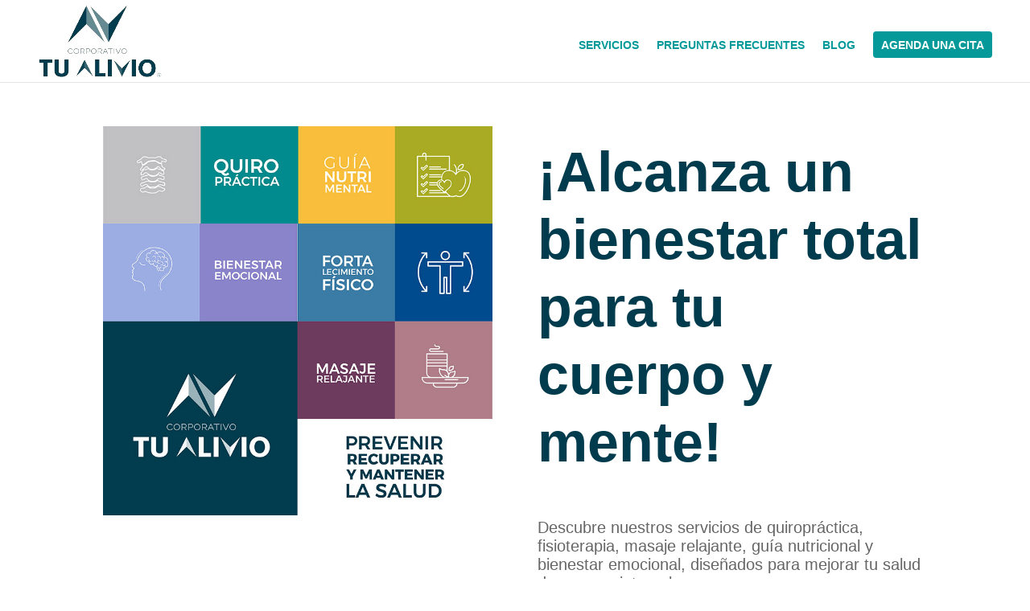

--- FILE ---
content_type: text/css
request_url: https://tualivio.com/wp-content/et-cache/8/et-divi-dynamic-8-late.css
body_size: 827
content:
.et_pb_post{margin-bottom:60px;word-wrap:break-word}.et_pb_fullwidth_post_content.et_pb_with_border img,.et_pb_post_content.et_pb_with_border img,.et_pb_with_border .et_pb_post .et_pb_slides,.et_pb_with_border .et_pb_post img:not(.woocommerce-placeholder),.et_pb_with_border.et_pb_posts .et_pb_post,.et_pb_with_border.et_pb_posts_nav span.nav-next a,.et_pb_with_border.et_pb_posts_nav span.nav-previous a{border:0 solid #333}.et_pb_post .entry-content{padding-top:30px}.et_pb_post .entry-featured-image-url{display:block;position:relative;margin-bottom:30px}.et_pb_post .entry-title a,.et_pb_post h2 a{text-decoration:none}.et_pb_post .post-meta{font-size:14px;margin-bottom:6px}.et_pb_post .more,.et_pb_post .post-meta a{text-decoration:none}.et_pb_post .more{color:#82c0c7}.et_pb_posts a.more-link{clear:both;display:block}.et_pb_posts .et_pb_post{position:relative}.et_pb_has_overlay.et_pb_post .et_pb_image_container a{display:block;position:relative;overflow:hidden}.et_pb_image_container img,.et_pb_post a img{vertical-align:bottom;max-width:100%}@media (min-width:981px) and (max-width:1100px){.et_pb_post{margin-bottom:42px}}@media (max-width:980px){.et_pb_post{margin-bottom:42px}.et_pb_bg_layout_light_tablet .et_pb_post .post-meta,.et_pb_bg_layout_light_tablet .et_pb_post .post-meta a,.et_pb_bg_layout_light_tablet .et_pb_post p{color:#666}.et_pb_bg_layout_dark_tablet .et_pb_post .post-meta,.et_pb_bg_layout_dark_tablet .et_pb_post .post-meta a,.et_pb_bg_layout_dark_tablet .et_pb_post p{color:inherit}.et_pb_bg_layout_dark_tablet .comment_postinfo a,.et_pb_bg_layout_dark_tablet .comment_postinfo span{color:#fff}}@media (max-width:767px){.et_pb_post{margin-bottom:42px}.et_pb_post>h2{font-size:18px}.et_pb_bg_layout_light_phone .et_pb_post .post-meta,.et_pb_bg_layout_light_phone .et_pb_post .post-meta a,.et_pb_bg_layout_light_phone .et_pb_post p{color:#666}.et_pb_bg_layout_dark_phone .et_pb_post .post-meta,.et_pb_bg_layout_dark_phone .et_pb_post .post-meta a,.et_pb_bg_layout_dark_phone .et_pb_post p{color:inherit}.et_pb_bg_layout_dark_phone .comment_postinfo a,.et_pb_bg_layout_dark_phone .comment_postinfo span{color:#fff}}@media (max-width:479px){.et_pb_post{margin-bottom:42px}.et_pb_post h2{font-size:16px;padding-bottom:0}.et_pb_post .post-meta{color:#666;font-size:14px}}
@font-face{font-family:FontAwesome;font-style:normal;font-weight:400;font-display:block;src:url(//tualivio.com/wp-content/themes/Divi/core/admin/fonts/fontawesome/fa-regular-400.eot);src:url(//tualivio.com/wp-content/themes/Divi/core/admin/fonts/fontawesome/fa-regular-400.eot?#iefix) format("embedded-opentype"),url(//tualivio.com/wp-content/themes/Divi/core/admin/fonts/fontawesome/fa-regular-400.woff2) format("woff2"),url(//tualivio.com/wp-content/themes/Divi/core/admin/fonts/fontawesome/fa-regular-400.woff) format("woff"),url(//tualivio.com/wp-content/themes/Divi/core/admin/fonts/fontawesome/fa-regular-400.ttf) format("truetype"),url(//tualivio.com/wp-content/themes/Divi/core/admin/fonts/fontawesome/fa-regular-400.svg#fontawesome) format("svg")}@font-face{font-family:FontAwesome;font-style:normal;font-weight:900;font-display:block;src:url(//tualivio.com/wp-content/themes/Divi/core/admin/fonts/fontawesome/fa-solid-900.eot);src:url(//tualivio.com/wp-content/themes/Divi/core/admin/fonts/fontawesome/fa-solid-900.eot?#iefix) format("embedded-opentype"),url(//tualivio.com/wp-content/themes/Divi/core/admin/fonts/fontawesome/fa-solid-900.woff2) format("woff2"),url(//tualivio.com/wp-content/themes/Divi/core/admin/fonts/fontawesome/fa-solid-900.woff) format("woff"),url(//tualivio.com/wp-content/themes/Divi/core/admin/fonts/fontawesome/fa-solid-900.ttf) format("truetype"),url(//tualivio.com/wp-content/themes/Divi/core/admin/fonts/fontawesome/fa-solid-900.svg#fontawesome) format("svg")}@font-face{font-family:FontAwesome;font-style:normal;font-weight:400;font-display:block;src:url(//tualivio.com/wp-content/themes/Divi/core/admin/fonts/fontawesome/fa-brands-400.eot);src:url(//tualivio.com/wp-content/themes/Divi/core/admin/fonts/fontawesome/fa-brands-400.eot?#iefix) format("embedded-opentype"),url(//tualivio.com/wp-content/themes/Divi/core/admin/fonts/fontawesome/fa-brands-400.woff2) format("woff2"),url(//tualivio.com/wp-content/themes/Divi/core/admin/fonts/fontawesome/fa-brands-400.woff) format("woff"),url(//tualivio.com/wp-content/themes/Divi/core/admin/fonts/fontawesome/fa-brands-400.ttf) format("truetype"),url(//tualivio.com/wp-content/themes/Divi/core/admin/fonts/fontawesome/fa-brands-400.svg#fontawesome) format("svg")}
@font-face{font-family:ETmodules;font-display:block;src:url(//tualivio.com/wp-content/themes/Divi/core/admin/fonts/modules/social/modules.eot);src:url(//tualivio.com/wp-content/themes/Divi/core/admin/fonts/modules/social/modules.eot?#iefix) format("embedded-opentype"),url(//tualivio.com/wp-content/themes/Divi/core/admin/fonts/modules/social/modules.woff) format("woff"),url(//tualivio.com/wp-content/themes/Divi/core/admin/fonts/modules/social/modules.ttf) format("truetype"),url(//tualivio.com/wp-content/themes/Divi/core/admin/fonts/modules/social/modules.svg#ETmodules) format("svg");font-weight:400;font-style:normal}
.et_overlay{z-index:-1;position:absolute;top:0;left:0;display:block;width:100%;height:100%;background:hsla(0,0%,100%,.9);opacity:0;pointer-events:none;-webkit-transition:all .3s;transition:all .3s;border:1px solid #e5e5e5;-webkit-box-sizing:border-box;box-sizing:border-box;-webkit-backface-visibility:hidden;backface-visibility:hidden;-webkit-font-smoothing:antialiased}.et_overlay:before{color:#2ea3f2;content:"\E050";position:absolute;top:50%;left:50%;-webkit-transform:translate(-50%,-50%);transform:translate(-50%,-50%);font-size:32px;-webkit-transition:all .4s;transition:all .4s}.et_portfolio_image,.et_shop_image{position:relative;display:block}.et_pb_has_overlay:not(.et_pb_image):hover .et_overlay,.et_portfolio_image:hover .et_overlay,.et_shop_image:hover .et_overlay{z-index:3;opacity:1}#ie7 .et_overlay,#ie8 .et_overlay{display:none}.et_pb_module.et_pb_has_overlay{position:relative}.et_pb_module.et_pb_has_overlay .et_overlay,article.et_pb_has_overlay{border:none}

--- FILE ---
content_type: text/css
request_url: https://tualivio.com/wp-content/et-cache/8/et-core-unified-deferred-8.min.css?ver=1763512627
body_size: 2505
content:
.et_pb_section_6.et_pb_section{padding-top:100px;padding-bottom:0px;margin-top:120px;margin-bottom:120px;background-color:#f7f7f7!important}.et_pb_section_6{width:95%}.et_pb_image_7{margin-top:-200px!important;text-align:left;margin-left:0}.et_pb_button_3_wrapper .et_pb_button_3,.et_pb_button_3_wrapper .et_pb_button_3:hover{padding-top:14px!important;padding-right:20px!important;padding-bottom:14px!important;padding-left:20px!important}body #page-container .et_pb_section .et_pb_button_3{border-color:rgba(0,0,0,0);border-radius:38px;font-size:16px;font-family:'Karla',Helvetica,Arial,Lucida,sans-serif!important;font-weight:700!important;background-color:#069999}body #page-container .et_pb_section .et_pb_button_3:after,body #page-container .et_pb_section .et_pb_button_4:after,body #page-container .et_pb_section .et_pb_button_5:after,body #page-container .et_pb_section .et_pb_button_6:after,body #page-container .et_pb_section .et_pb_button_7:after,body #page-container .et_pb_section .et_pb_button_8:after,body #page-container .et_pb_section .et_pb_button_9:after,body #page-container .et_pb_section .et_pb_button_10:after,body #page-container .et_pb_section .et_pb_button_11:after{font-size:1.6em}body.et_button_custom_icon #page-container .et_pb_button_3:after,body.et_button_custom_icon #page-container .et_pb_button_9:after{font-size:16px}body #page-container .et_pb_section .et_pb_button_3:hover{background-image:initial;background-color:#003c4d}.et_pb_button_3,.et_pb_button_3_wrapper .et_pb_button_3,.et_pb_button_3_wrapper .et_pb_button_3:hover{transition:background-color 300ms ease 0ms,padding 300ms ease 0ms}.et_pb_button_3,.et_pb_button_3:after,.et_pb_button_4,.et_pb_button_4:after,.et_pb_button_5,.et_pb_button_5:after,.et_pb_button_6,.et_pb_button_6:after,.et_pb_button_7,.et_pb_button_7:after,.et_pb_button_8,.et_pb_button_8:after,.et_pb_button_9,.et_pb_button_9:after,.et_pb_button_10,.et_pb_button_10:after,.et_pb_button_11,.et_pb_button_11:after{transition:all 300ms ease 0ms}.et_pb_text_5,.et_pb_text_16,.et_pb_text_17{line-height:2em;font-size:16px;line-height:2em}.et_pb_text_5 h2{font-weight:700;font-size:50px;color:#003c4d!important;line-height:1.2em}.et_pb_image_8{margin-bottom:-100px!important;max-width:215px;text-align:right;margin-right:0}.et_pb_image_8 .et_pb_image_wrap{box-shadow:0px 80px 110px -30px rgba(0,0,0,0.48)}.et_pb_section_7.et_pb_section{background-color:#d2dedf!important}.et_pb_text_6{line-height:2em;font-size:18px;line-height:2em}.et_pb_text_6 h2,.et_pb_text_13 h2{font-weight:700;font-size:45px;color:#003c4d!important;line-height:1.2em}.et_pb_image_9,.et_pb_image_10,.et_pb_image_11,.et_pb_image_12,.et_pb_image_13{width:90%;text-align:center}.et_pb_heading_6 .et_pb_heading_container h1,.et_pb_heading_6 .et_pb_heading_container h2,.et_pb_heading_6 .et_pb_heading_container h3,.et_pb_heading_6 .et_pb_heading_container h4,.et_pb_heading_6 .et_pb_heading_container h5,.et_pb_heading_6 .et_pb_heading_container h6{font-weight:700;color:#003b4d!important;text-align:left}.et_pb_text_7,.et_pb_text_8,.et_pb_text_9,.et_pb_text_10,.et_pb_text_11{font-family:'',sans-serif;font-size:16px;padding-top:2px!important}body #page-container .et_pb_section .et_pb_button_4{color:#ffffff!important;border-color:RGBA(255,255,255,0);border-radius:51px;font-size:17px;background-color:#008d8d}body.et_button_custom_icon #page-container .et_pb_button_4:after,body.et_button_custom_icon #page-container .et_pb_button_5:after,body.et_button_custom_icon #page-container .et_pb_button_6:after,body.et_button_custom_icon #page-container .et_pb_button_7:after,body.et_button_custom_icon #page-container .et_pb_button_8:after{font-size:17px}.et_pb_heading_7 .et_pb_heading_container h1,.et_pb_heading_7 .et_pb_heading_container h2,.et_pb_heading_7 .et_pb_heading_container h3,.et_pb_heading_7 .et_pb_heading_container h4,.et_pb_heading_7 .et_pb_heading_container h5,.et_pb_heading_7 .et_pb_heading_container h6{font-weight:700;text-transform:uppercase;color:#3c7da7!important;text-align:left}body #page-container .et_pb_section .et_pb_button_5{color:#ffffff!important;border-color:RGBA(255,255,255,0);border-radius:51px;font-size:17px;background-color:#3c7da7}.et_pb_heading_8 .et_pb_heading_container h1,.et_pb_heading_8 .et_pb_heading_container h2,.et_pb_heading_8 .et_pb_heading_container h3,.et_pb_heading_8 .et_pb_heading_container h4,.et_pb_heading_8 .et_pb_heading_container h5,.et_pb_heading_8 .et_pb_heading_container h6{font-weight:700;text-transform:uppercase;color:#aaac24!important;text-align:left}body #page-container .et_pb_section .et_pb_button_6{color:#ffffff!important;border-color:RGBA(255,255,255,0);border-radius:51px;font-size:17px;background-color:#aaac24}.et_pb_heading_9 .et_pb_heading_container h1,.et_pb_heading_9 .et_pb_heading_container h2,.et_pb_heading_9 .et_pb_heading_container h3,.et_pb_heading_9 .et_pb_heading_container h4,.et_pb_heading_9 .et_pb_heading_container h5,.et_pb_heading_9 .et_pb_heading_container h6{font-weight:700;text-transform:uppercase;color:#8b85ca!important;text-align:left}body #page-container .et_pb_section .et_pb_button_7{color:#ffffff!important;border-color:RGBA(255,255,255,0);border-radius:51px;font-size:17px;background-color:#8b85ca}.et_pb_heading_10 .et_pb_heading_container h1,.et_pb_heading_10 .et_pb_heading_container h2,.et_pb_heading_10 .et_pb_heading_container h3,.et_pb_heading_10 .et_pb_heading_container h4,.et_pb_heading_10 .et_pb_heading_container h5,.et_pb_heading_10 .et_pb_heading_container h6{font-weight:700;text-transform:uppercase;color:#6c3b5d!important;text-align:left}body #page-container .et_pb_section .et_pb_button_8{color:#ffffff!important;border-color:RGBA(255,255,255,0);border-radius:51px;font-size:17px;background-color:#6c3b5d}.et_pb_section_8.et_pb_section{padding-bottom:0px}.et_pb_image_14{margin-bottom:-42px!important;text-align:left;margin-left:0}.et_pb_row_10.et_pb_row{padding-top:0px!important;padding-bottom:0px!important;margin-top:70px!important;margin-right:auto!important;margin-left:auto!important;padding-top:0px;padding-bottom:0px}.et_pb_text_12{line-height:2em;line-height:2em;background-color:#336371;padding-top:80px!important;padding-right:50px!important;padding-bottom:80px!important;padding-left:50px!important;margin-top:-120px!important;box-shadow:0px 80px 80px -30px rgba(0,0,0,0.3);transform:translateX(-40px) translateY(0px)}.et_pb_text_12 h1,.et_pb_text_14 h1{font-weight:700;font-size:16px;line-height:1.2em}.et_pb_text_12 h3{font-weight:700;font-size:18px;line-height:1.7em;text-align:justify}.et_pb_text_13{line-height:2em;font-size:18px;line-height:2em;margin-bottom:35px!important}div.et_pb_section.et_pb_section_9{background-image:initial!important}.et_pb_section_9.et_pb_section{padding-top:0px;padding-bottom:30vw}.et_pb_row_11.et_pb_row{padding-top:0px!important;padding-right:120px!important;padding-left:80px!important;padding-top:0px;padding-right:120px;padding-left:80px}.et_pb_image_15{margin-bottom:30px!important;max-width:19%;text-align:left;margin-left:0}.et_pb_text_14{line-height:2em;line-height:2em}.et_pb_text_14 h3{font-weight:700;font-size:18px;line-height:1.7em}.et_pb_button_9_wrapper .et_pb_button_9,.et_pb_button_9_wrapper .et_pb_button_9:hover{padding-right:0px!important;padding-left:0px!important}body #page-container .et_pb_section .et_pb_button_9{color:#069999!important;border-color:rgba(0,0,0,0);border-radius:0px;font-size:16px;font-family:'Karla',Helvetica,Arial,Lucida,sans-serif!important;font-weight:700!important;background-color:rgba(0,0,0,0)}.et_pb_button_9{box-shadow:0px 3px 0px 0px #069999}.et_pb_section_10.et_pb_section{padding-right:40px;padding-left:40px;margin-top:-180px}.et_pb_section_10>.et_pb_row,.et_pb_section_10.et_section_specialty>.et_pb_row{width:100%;max-width:none}.et_pb_image_16{text-align:left;margin-left:0}.et_pb_row_12,body #page-container .et-db #et-boc .et-l .et_pb_row_12.et_pb_row,body.et_pb_pagebuilder_layout.single #page-container #et-boc .et-l .et_pb_row_12.et_pb_row,body.et_pb_pagebuilder_layout.single.et_full_width_page #page-container #et-boc .et-l .et_pb_row_12.et_pb_row{max-width:800px}.et_pb_text_15{line-height:2em;font-size:16px;line-height:2em;max-width:600px}.et_pb_text_15 h4{font-weight:700;font-size:40px;color:#003c4d!important;line-height:1.2em}.et_pb_toggle_0.et_pb_toggle h5,.et_pb_toggle_0.et_pb_toggle h1.et_pb_toggle_title,.et_pb_toggle_0.et_pb_toggle h2.et_pb_toggle_title,.et_pb_toggle_0.et_pb_toggle h3.et_pb_toggle_title,.et_pb_toggle_0.et_pb_toggle h4.et_pb_toggle_title,.et_pb_toggle_0.et_pb_toggle h6.et_pb_toggle_title,.et_pb_toggle_1.et_pb_toggle h5,.et_pb_toggle_1.et_pb_toggle h1.et_pb_toggle_title,.et_pb_toggle_1.et_pb_toggle h2.et_pb_toggle_title,.et_pb_toggle_1.et_pb_toggle h3.et_pb_toggle_title,.et_pb_toggle_1.et_pb_toggle h4.et_pb_toggle_title,.et_pb_toggle_1.et_pb_toggle h6.et_pb_toggle_title,.et_pb_toggle_2.et_pb_toggle h5,.et_pb_toggle_2.et_pb_toggle h1.et_pb_toggle_title,.et_pb_toggle_2.et_pb_toggle h2.et_pb_toggle_title,.et_pb_toggle_2.et_pb_toggle h3.et_pb_toggle_title,.et_pb_toggle_2.et_pb_toggle h4.et_pb_toggle_title,.et_pb_toggle_2.et_pb_toggle h6.et_pb_toggle_title,.et_pb_toggle_3.et_pb_toggle h5,.et_pb_toggle_3.et_pb_toggle h1.et_pb_toggle_title,.et_pb_toggle_3.et_pb_toggle h2.et_pb_toggle_title,.et_pb_toggle_3.et_pb_toggle h3.et_pb_toggle_title,.et_pb_toggle_3.et_pb_toggle h4.et_pb_toggle_title,.et_pb_toggle_3.et_pb_toggle h6.et_pb_toggle_title{font-weight:700;font-size:20px;color:#333333!important;line-height:1.4em}.et_pb_toggle_0.et_pb_toggle p,.et_pb_toggle_1.et_pb_toggle p,.et_pb_toggle_2.et_pb_toggle p,.et_pb_toggle_3.et_pb_toggle p{line-height:2em}.et_pb_toggle_0.et_pb_toggle,.et_pb_toggle_1.et_pb_toggle,.et_pb_toggle_2.et_pb_toggle,.et_pb_toggle_3.et_pb_toggle{color:#ffffff!important;line-height:2em;padding-top:40px!important;padding-right:40px!important;padding-bottom:40px!important;padding-left:40px!important}.et_pb_module.et_pb_toggle_0.et_pb_toggle,.et_pb_module.et_pb_toggle_1.et_pb_toggle,.et_pb_module.et_pb_toggle_2.et_pb_toggle,.et_pb_module.et_pb_toggle_3.et_pb_toggle{border-width:0px}.et_pb_toggle_0.et_pb_toggle.et_pb_toggle_open,.et_pb_toggle_1.et_pb_toggle.et_pb_toggle_open,.et_pb_toggle_2.et_pb_toggle.et_pb_toggle_open,.et_pb_toggle_3.et_pb_toggle.et_pb_toggle_open{background-color:#069999}.et_pb_toggle_0.et_pb_toggle.et_pb_toggle_open h5.et_pb_toggle_title,.et_pb_toggle_0.et_pb_toggle.et_pb_toggle_open h1.et_pb_toggle_title,.et_pb_toggle_0.et_pb_toggle.et_pb_toggle_open h2.et_pb_toggle_title,.et_pb_toggle_0.et_pb_toggle.et_pb_toggle_open h3.et_pb_toggle_title,.et_pb_toggle_0.et_pb_toggle.et_pb_toggle_open h4.et_pb_toggle_title,.et_pb_toggle_0.et_pb_toggle.et_pb_toggle_open h6.et_pb_toggle_title,.et_pb_toggle_1.et_pb_toggle.et_pb_toggle_open h5.et_pb_toggle_title,.et_pb_toggle_1.et_pb_toggle.et_pb_toggle_open h1.et_pb_toggle_title,.et_pb_toggle_1.et_pb_toggle.et_pb_toggle_open h2.et_pb_toggle_title,.et_pb_toggle_1.et_pb_toggle.et_pb_toggle_open h3.et_pb_toggle_title,.et_pb_toggle_1.et_pb_toggle.et_pb_toggle_open h4.et_pb_toggle_title,.et_pb_toggle_1.et_pb_toggle.et_pb_toggle_open h6.et_pb_toggle_title,.et_pb_toggle_2.et_pb_toggle.et_pb_toggle_open h5.et_pb_toggle_title,.et_pb_toggle_2.et_pb_toggle.et_pb_toggle_open h1.et_pb_toggle_title,.et_pb_toggle_2.et_pb_toggle.et_pb_toggle_open h2.et_pb_toggle_title,.et_pb_toggle_2.et_pb_toggle.et_pb_toggle_open h3.et_pb_toggle_title,.et_pb_toggle_2.et_pb_toggle.et_pb_toggle_open h4.et_pb_toggle_title,.et_pb_toggle_2.et_pb_toggle.et_pb_toggle_open h6.et_pb_toggle_title,.et_pb_toggle_3.et_pb_toggle.et_pb_toggle_open h5.et_pb_toggle_title,.et_pb_toggle_3.et_pb_toggle.et_pb_toggle_open h1.et_pb_toggle_title,.et_pb_toggle_3.et_pb_toggle.et_pb_toggle_open h2.et_pb_toggle_title,.et_pb_toggle_3.et_pb_toggle.et_pb_toggle_open h3.et_pb_toggle_title,.et_pb_toggle_3.et_pb_toggle.et_pb_toggle_open h4.et_pb_toggle_title,.et_pb_toggle_3.et_pb_toggle.et_pb_toggle_open h6.et_pb_toggle_title{color:#ffffff!important}.et_pb_toggle_0.et_pb_toggle_open .et_pb_toggle_title:before,.et_pb_toggle_0.et_pb_toggle_close .et_pb_toggle_title:before,.et_pb_toggle_1.et_pb_toggle_open .et_pb_toggle_title:before,.et_pb_toggle_1.et_pb_toggle_close .et_pb_toggle_title:before,.et_pb_toggle_2.et_pb_toggle_open .et_pb_toggle_title:before,.et_pb_toggle_2.et_pb_toggle_close .et_pb_toggle_title:before,.et_pb_toggle_3.et_pb_toggle_open .et_pb_toggle_title:before,.et_pb_toggle_3.et_pb_toggle_close .et_pb_toggle_title:before{color:rgba(0,0,0,0.18)}.et_pb_section_12.et_pb_section{padding-left:10vw;background-color:#069999!important}.et_pb_section_12{z-index:1;position:relative}.et_pb_text_16 h2{font-weight:700;font-size:50px;line-height:1.2em}.et_pb_image_17{margin-left:80px!important;text-align:left;margin-left:0}.et_pb_slide_0,.et_pb_slide_1,.et_pb_slide_2,.et_pb_slide_3,.et_pb_slide_4,.et_pb_slider .et_pb_slide_0,.et_pb_slider .et_pb_slide_1,.et_pb_slider .et_pb_slide_2,.et_pb_slider .et_pb_slide_3,.et_pb_slider .et_pb_slide_4{background-color:rgba(126,190,197,0)}.et_pb_slider_0.et_pb_slider .et_pb_slide_description .et_pb_slide_title{font-weight:600;font-size:18px!important;line-height:1.5em;text-shadow:0em 0.1em 0.1em rgba(0,0,0,0)}.et_pb_slider_0.et_pb_slider{line-height:1.5em;overflow-x:hidden;overflow-y:hidden}.et_pb_slider_0.et_pb_slider .et_pb_slide_content{font-family:'Work Sans',Helvetica,Arial,Lucida,sans-serif;font-weight:600;line-height:1.5em}.et_pb_slider_0 .et_pb_slide .et_pb_slide_description{text-align:left}.et_pb_slider_0 .et_pb_slide_description,.et_pb_slider_fullwidth_off.et_pb_slider_0 .et_pb_slide_description{padding-top:0px}.et_pb_slider_0{margin-top:0px!important}.et_pb_section_13.et_pb_section{padding-top:28vw;padding-right:0px;padding-bottom:0px;padding-left:0px;margin-top:-20vw;background-color:#e8e8e8!important}div.et_pb_section.et_pb_section_14{background-position:center top;background-image:linear-gradient(220deg,#ffffff 27%,rgba(255,255,255,0) 84%),url(https://tualivio.com/wp-content/uploads/2024/12/Contacto-Back.webp)!important}.et_pb_section_14.et_pb_section{padding-top:5vw;padding-right:0px;padding-bottom:20vw;padding-left:0px;background-color:#e8e8e8!important}.et_pb_section_14{box-shadow:inset 10vw 15vw 0px 0px #e8e8e8}.et_pb_text_17 h2{font-weight:700;font-size:50px;color:#069999!important;line-height:1.2em}.et_pb_blurb_0.et_pb_blurb .et_pb_module_header,.et_pb_blurb_0.et_pb_blurb .et_pb_module_header a,.et_pb_blurb_1.et_pb_blurb .et_pb_module_header,.et_pb_blurb_1.et_pb_blurb .et_pb_module_header a,.et_pb_blurb_2.et_pb_blurb .et_pb_module_header,.et_pb_blurb_2.et_pb_blurb .et_pb_module_header a{font-weight:700}.et_pb_blurb_0.et_pb_blurb{background-color:#33c4b8;padding-top:60px!important;padding-right:40px!important;padding-bottom:20px!important;padding-left:40px!important;margin-bottom:0px!important}.et_pb_blurb_0 .et_pb_main_blurb_image .et_pb_image_wrap{width:19px}.et_pb_blurb_0 .et_pb_blurb_content,.et_pb_blurb_1 .et_pb_blurb_content,.et_pb_blurb_2 .et_pb_blurb_content{max-width:100%}.et_pb_blurb_1.et_pb_blurb{background-color:#FFFFFF;padding-top:20px!important;padding-right:40px!important;padding-bottom:28px!important;padding-left:40px!important;margin-bottom:0px!important}.et_pb_blurb_1 .et-pb-icon,.et_pb_blurb_2 .et-pb-icon{font-size:19px;color:#000000;font-family:ETmodules!important;font-weight:400!important}body #page-container .et_pb_section .et_pb_button_10,body #page-container .et_pb_section .et_pb_button_11{color:#FFFFFF!important;border-radius:100px;font-size:15px;background-color:#003b4d}body.et_button_custom_icon #page-container .et_pb_button_10:after,body.et_button_custom_icon #page-container .et_pb_button_11:after{font-size:15px}.et_pb_divider_0{width:84%}.et_pb_divider_0:before{border-top-color:#003b4d;border-top-width:3px}.et_pb_blurb_2.et_pb_blurb{background-color:#FFFFFF;min-height:279.2px;padding-top:20px!important;padding-right:40px!important;padding-bottom:28px!important;padding-left:40px!important;margin-top:-26px!important;margin-bottom:0px!important}.et_pb_blurb_2 .et_pb_main_blurb_image .et_pb_only_image_mode_wrap,.et_pb_blurb_2 .et_pb_main_blurb_image .et-pb-icon{background-color:#FFFFFF}.et_pb_button_11_wrapper{margin-top:-70px!important}.et_pb_column_25{padding-right:60px;padding-left:60px}.et_pb_column_27{background-color:#f7f7f7;padding-top:5vw;padding-right:5vw;padding-bottom:5vw;padding-left:5vw}.et_pb_column_28{background-color:#ffffff;padding-top:60px;padding-right:40px;padding-bottom:60px;padding-left:40px}.et_pb_column_29{padding-top:100px;padding-right:100px;padding-bottom:100px;padding-left:100px}.et_pb_button_3_wrapper .et_pb_button_3:hover,.et_pb_button_3_wrapper .et_pb_button_3:hover:hover{padding-right:30px!important}.et_pb_section_10{width:90%;max-width:1080px;margin-left:auto!important;margin-right:auto!important;z-index:10;box-shadow:0px 80px 80px -30px rgba(0,0,0,0.3)}.et_pb_text_15.et_pb_module,.et_pb_divider_0.et_pb_module{margin-left:auto!important;margin-right:auto!important}@media only screen and (min-width:981px){.et_pb_row_13,body #page-container .et-db #et-boc .et-l .et_pb_row_13.et_pb_row,body.et_pb_pagebuilder_layout.single #page-container #et-boc .et-l .et_pb_row_13.et_pb_row,body.et_pb_pagebuilder_layout.single.et_full_width_page #page-container #et-boc .et-l .et_pb_row_13.et_pb_row{max-width:800px}.et_pb_section_12{max-width:90%}.et_pb_divider_0{max-width:52%}}@media only screen and (max-width:980px){.et_pb_section_6.et_pb_section{padding-top:100px;padding-bottom:0px;margin-top:120px;margin-bottom:120px}.et_pb_image_7{margin-top:0px!important;max-width:400px}.et_pb_image_7 .et_pb_image_wrap img,.et_pb_image_8 .et_pb_image_wrap img,.et_pb_image_9 .et_pb_image_wrap img,.et_pb_image_10 .et_pb_image_wrap img,.et_pb_image_11 .et_pb_image_wrap img,.et_pb_image_12 .et_pb_image_wrap img,.et_pb_image_13 .et_pb_image_wrap img,.et_pb_image_14 .et_pb_image_wrap img,.et_pb_image_15 .et_pb_image_wrap img,.et_pb_image_16 .et_pb_image_wrap img,.et_pb_image_17 .et_pb_image_wrap img{width:auto}body #page-container .et_pb_section .et_pb_button_3:after,body #page-container .et_pb_section .et_pb_button_4:after,body #page-container .et_pb_section .et_pb_button_5:after,body #page-container .et_pb_section .et_pb_button_6:after,body #page-container .et_pb_section .et_pb_button_7:after,body #page-container .et_pb_section .et_pb_button_8:after,body #page-container .et_pb_section .et_pb_button_9:after,body #page-container .et_pb_section .et_pb_button_10:after,body #page-container .et_pb_section .et_pb_button_11:after{display:inline-block;opacity:0}body #page-container .et_pb_section .et_pb_button_3:hover:after,body #page-container .et_pb_section .et_pb_button_4:hover:after,body #page-container .et_pb_section .et_pb_button_5:hover:after,body #page-container .et_pb_section .et_pb_button_6:hover:after,body #page-container .et_pb_section .et_pb_button_7:hover:after,body #page-container .et_pb_section .et_pb_button_8:hover:after,body #page-container .et_pb_section .et_pb_button_9:hover:after,body #page-container .et_pb_section .et_pb_button_10:hover:after,body #page-container .et_pb_section .et_pb_button_11:hover:after{opacity:1}.et_pb_text_5 h2,.et_pb_text_6 h2,.et_pb_text_13 h2,.et_pb_text_16 h2,.et_pb_text_17 h2{font-size:40px}.et_pb_row_10.et_pb_row{margin-top:70px!important;margin-right:auto!important;margin-left:auto!important}.et_pb_text_12 h3{text-align:justify}.et_pb_text_12{padding-top:40px!important;padding-right:40px!important;padding-bottom:40px!important;padding-left:40px!important;margin-top:0px!important;margin-right:0px!important;transform:translateX(0px) translateY(0px)}.et_pb_section_9.et_pb_section{padding-bottom:300px}.et_pb_row_11.et_pb_row{padding-right:0px!important;padding-left:0px!important;padding-right:0px!important;padding-left:0px!important}.et_pb_section_10.et_pb_section{padding-right:40px;padding-left:40px}.et_pb_text_15 h4{font-size:30px}.et_pb_row_13,body #page-container .et-db #et-boc .et-l .et_pb_row_13.et_pb_row,body.et_pb_pagebuilder_layout.single #page-container #et-boc .et-l .et_pb_row_13.et_pb_row,body.et_pb_pagebuilder_layout.single.et_full_width_page #page-container #et-boc .et-l .et_pb_row_13.et_pb_row{max-width:800px}.et_pb_section_12.et_pb_section{padding-left:0vw}.et_pb_section_14{box-shadow:inset 10vw 30vw 0px 0px #e8e8e8}.et_pb_divider_0{max-width:52%}.et_pb_column_25{padding-right:60px;padding-left:60px}.et_pb_column_27{padding-top:50px;padding-right:50px;padding-bottom:50px;padding-left:50px}}@media only screen and (max-width:767px){.et_pb_section_6.et_pb_section{padding-top:20px;padding-bottom:0px;margin-top:0px;margin-bottom:0px}.et_pb_image_7 .et_pb_image_wrap img,.et_pb_image_8 .et_pb_image_wrap img,.et_pb_image_9 .et_pb_image_wrap img,.et_pb_image_10 .et_pb_image_wrap img,.et_pb_image_11 .et_pb_image_wrap img,.et_pb_image_12 .et_pb_image_wrap img,.et_pb_image_13 .et_pb_image_wrap img,.et_pb_image_14 .et_pb_image_wrap img,.et_pb_image_15 .et_pb_image_wrap img,.et_pb_image_16 .et_pb_image_wrap img,.et_pb_image_17 .et_pb_image_wrap img{width:auto}body #page-container .et_pb_section .et_pb_button_3:after,body #page-container .et_pb_section .et_pb_button_4:after,body #page-container .et_pb_section .et_pb_button_5:after,body #page-container .et_pb_section .et_pb_button_6:after,body #page-container .et_pb_section .et_pb_button_7:after,body #page-container .et_pb_section .et_pb_button_8:after,body #page-container .et_pb_section .et_pb_button_9:after,body #page-container .et_pb_section .et_pb_button_10:after,body #page-container .et_pb_section .et_pb_button_11:after{display:inline-block;opacity:0}body #page-container .et_pb_section .et_pb_button_3:hover:after,body #page-container .et_pb_section .et_pb_button_4:hover:after,body #page-container .et_pb_section .et_pb_button_5:hover:after,body #page-container .et_pb_section .et_pb_button_6:hover:after,body #page-container .et_pb_section .et_pb_button_7:hover:after,body #page-container .et_pb_section .et_pb_button_8:hover:after,body #page-container .et_pb_section .et_pb_button_9:hover:after,body #page-container .et_pb_section .et_pb_button_10:hover:after,body #page-container .et_pb_section .et_pb_button_11:hover:after{opacity:1}.et_pb_text_5,.et_pb_text_6,.et_pb_text_13,.et_pb_text_15{font-size:15px}.et_pb_text_5 h2,.et_pb_text_6 h2,.et_pb_text_13 h2,.et_pb_text_16 h2,.et_pb_text_17 h2{font-size:25px;text-align:center}.et_pb_row_9.et_pb_row{padding-top:0px!important;padding-top:0px!important}.et_pb_row_10.et_pb_row{margin-top:25px!important;margin-right:auto!important;margin-left:auto!important}.et_pb_text_12 h3,.et_pb_text_14 h3,.et_pb_slider_0.et_pb_slider .et_pb_slide_description .et_pb_slide_title,.et_pb_slider_0.et_pb_slider .et_pb_slide_content{text-align:center}.et_pb_text_12{padding-top:30px!important;padding-right:30px!important;padding-bottom:30px!important;padding-left:30px!important;transform:translateX(0px) translateY(0px)}.et_pb_image_15{text-align:center;margin-left:auto;margin-right:auto}.et_pb_section_10.et_pb_section{padding-right:20px;padding-left:20px}.et_pb_image_16{max-width:50%}.et_pb_text_15 h4{font-size:22px}.et_pb_row_13,body #page-container .et-db #et-boc .et-l .et_pb_row_13.et_pb_row,body.et_pb_pagebuilder_layout.single #page-container #et-boc .et-l .et_pb_row_13.et_pb_row,body.et_pb_pagebuilder_layout.single.et_full_width_page #page-container #et-boc .et-l .et_pb_row_13.et_pb_row,.et_pb_row_14,body #page-container .et-db #et-boc .et-l .et_pb_row_14.et_pb_row,body.et_pb_pagebuilder_layout.single #page-container #et-boc .et-l .et_pb_row_14.et_pb_row,body.et_pb_pagebuilder_layout.single.et_full_width_page #page-container #et-boc .et-l .et_pb_row_14.et_pb_row{width:95%;max-width:100%}.et_pb_toggle_0.et_pb_toggle,.et_pb_toggle_1.et_pb_toggle,.et_pb_toggle_3.et_pb_toggle{text-align:justify}.et_pb_section_12{max-width:95%}.et_pb_image_17{margin-left:40px!important}.et_pb_slider_0.et_pb_slider .et_pb_slides .et_pb_slide_description .et_pb_slide_title{font-size:16px!important}.et_pb_section_14{box-shadow:inset 10vw 60vw 0px 0px #e8e8e8}.et_pb_column_25{padding-right:0px;padding-left:0px}.et_pb_column_27{padding-top:30px;padding-right:30px;padding-bottom:30px;padding-left:30px}.et_pb_image_16.et_pb_module{margin-left:auto!important;margin-right:auto!important}}